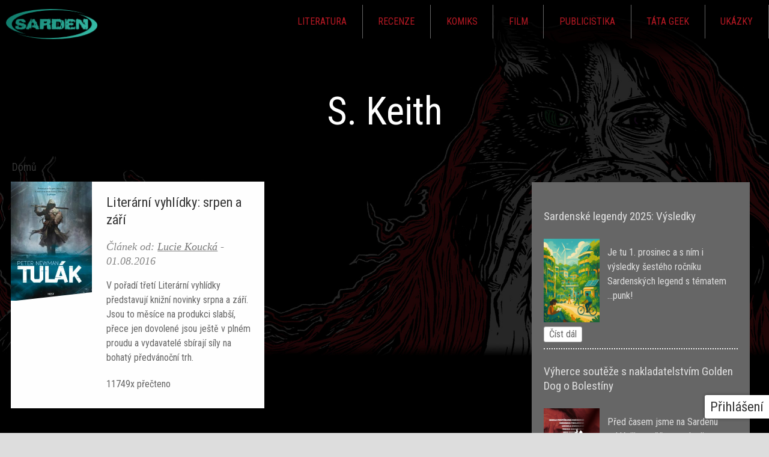

--- FILE ---
content_type: text/html; charset=utf-8
request_url: https://www.sarden.cz/s-keith
body_size: 12917
content:
<!DOCTYPE html>
<!--[if IEMobile 7]><html class="iem7"  lang="cs" dir="ltr"><![endif]-->
<!--[if lte IE 6]><html class="lt-ie9 lt-ie8 lt-ie7"  lang="cs" dir="ltr"><![endif]-->
<!--[if (IE 7)&(!IEMobile)]><html class="lt-ie9 lt-ie8"  lang="cs" dir="ltr"><![endif]-->
<!--[if IE 8]><html class="lt-ie9"  lang="cs" dir="ltr"><![endif]-->
<!--[if (gte IE 9)|(gt IEMobile 7)]><!--><html  lang="cs" dir="ltr" prefix="fb: https://ogp.me/ns/fb# og: https://ogp.me/ns#"><!--<![endif]-->

<head>
  <meta charset="utf-8" />
<link rel="alternate" type="application/rss+xml" title="RSS - S. Keith" href="https://www.sarden.cz/taxonomy/term/6926/feed" />
<link rel="shortcut icon" href="https://www.sarden.cz/sites/default/files/rect4145.png" type="image/png" />
<meta name="generator" content="Drupal 7 (https://www.drupal.org)" />
<link rel="canonical" href="https://www.sarden.cz/s-keith" />
<link rel="shortlink" href="https://www.sarden.cz/taxonomy/term/6926" />
<meta property="og:site_name" content="sarden.cz" />
<meta property="og:type" content="article" />
<meta property="og:url" content="https://www.sarden.cz/s-keith" />
<meta property="og:title" content="S. Keith" />
  <title>S. Keith | sarden.cz</title>

      <meta name="MobileOptimized" content="width">
    <meta name="HandheldFriendly" content="true">
    <meta name="viewport" content="width=device-width">
    <!--[if IEMobile]><meta http-equiv="cleartype" content="on"><![endif]-->

  <style>
@import url("https://www.sarden.cz/modules/system/system.base.css?t3ooc1");
</style>
<style>
@import url("https://www.sarden.cz/modules/aggregator/aggregator.css?t3ooc1");
@import url("https://www.sarden.cz/modules/comment/comment.css?t3ooc1");
@import url("https://www.sarden.cz/modules/field/theme/field.css?t3ooc1");
@import url("https://www.sarden.cz/modules/node/node.css?t3ooc1");
@import url("https://www.sarden.cz/modules/search/search.css?t3ooc1");
@import url("https://www.sarden.cz/modules/user/user.css?t3ooc1");
@import url("https://www.sarden.cz/modules/forum/forum.css?t3ooc1");
@import url("https://www.sarden.cz/sites/all/modules/views/css/views.css?t3ooc1");
</style>
<style>
@import url("https://www.sarden.cz/sites/all/modules/colorbox/styles/default/colorbox_style.css?t3ooc1");
@import url("https://www.sarden.cz/sites/all/modules/ctools/css/ctools.css?t3ooc1");
@import url("https://www.sarden.cz/sites/all/modules/easy_social/css/easy_social.css?t3ooc1");
@import url("https://www.sarden.cz/modules/taxonomy/taxonomy.css?t3ooc1");
</style>
<style>
@import url("https://www.sarden.cz/sites/all/themes/sarden_2016/css/styles.css?t3ooc1");
</style>
  <script src="https://www.sarden.cz/sites/all/modules/jquery_update/replace/jquery/1.7/jquery.min.js?v=1.7.2"></script>
<script src="https://www.sarden.cz/misc/jquery-extend-3.4.0.js?v=1.7.2"></script>
<script src="https://www.sarden.cz/misc/jquery-html-prefilter-3.5.0-backport.js?v=1.7.2"></script>
<script src="https://www.sarden.cz/misc/jquery.once.js?v=1.2"></script>
<script src="https://www.sarden.cz/misc/drupal.js?t3ooc1"></script>
<script src="https://www.sarden.cz/sites/all/modules/jquery_update/replace/ui/external/jquery.cookie.js?v=67fb34f6a866c40d0570"></script>
<script src="https://www.sarden.cz/sites/all/modules/jquery_update/replace/misc/jquery.form.min.js?v=2.69"></script>
<script src="https://www.sarden.cz/sites/all/modules/dialog/misc/ajax.js?v=7.87"></script>
<script src="https://www.sarden.cz/sites/all/modules/jquery_update/js/jquery_update.js?v=0.0.1"></script>
<script src="https://www.sarden.cz/sites/default/files/languages/cs_DDx7UU7kjCKqfl3RKEcd-riEOrKrhFsbmg539AeZYPU.js?t3ooc1"></script>
<script src="https://www.sarden.cz/sites/all/libraries/colorbox/jquery.colorbox-min.js?t3ooc1"></script>
<script src="https://www.sarden.cz/sites/all/modules/colorbox/js/colorbox.js?t3ooc1"></script>
<script src="https://www.sarden.cz/sites/all/modules/colorbox/styles/default/colorbox_style.js?t3ooc1"></script>
<script src="//platform.twitter.com/widgets.js"></script>
<script>(function(d, s, id) {
  var js, fjs = d.getElementsByTagName(s)[0];
  if (d.getElementById(id)) {return;}
  js = d.createElement(s); js.id = id;
  js.src = "//connect.facebook.net/cs_CZ/all.js#xfbml=1&appId=";
  fjs.parentNode.insertBefore(js, fjs);
}(document, 'script', 'facebook-jssdk'));</script>
<script src="//apis.google.com/js/plusone.js"></script>
<script src="https://www.sarden.cz/sites/all/modules/views/js/base.js?t3ooc1"></script>
<script src="https://www.sarden.cz/misc/progress.js?v=7.87"></script>
<script src="https://www.sarden.cz/sites/all/modules/views/js/ajax_view.js?t3ooc1"></script>
<script src="https://www.sarden.cz/misc/collapse.js?t3ooc1"></script>
<script src="https://www.sarden.cz/misc/form.js?t3ooc1"></script>
<script src="https://www.sarden.cz/sites/all/modules/google_analytics/googleanalytics.js?t3ooc1"></script>
<script>(function(i,s,o,g,r,a,m){i["GoogleAnalyticsObject"]=r;i[r]=i[r]||function(){(i[r].q=i[r].q||[]).push(arguments)},i[r].l=1*new Date();a=s.createElement(o),m=s.getElementsByTagName(o)[0];a.async=1;a.src=g;m.parentNode.insertBefore(a,m)})(window,document,"script","https://www.google-analytics.com/analytics.js","ga");ga("create", "UA-8588523-1", {"cookieDomain":"auto"});ga("send", "pageview");</script>
<script src="https://www.sarden.cz/sites/all/themes/sarden_2016/js/script.js?t3ooc1"></script>
<script src="https://www.sarden.cz/sites/all/themes/sarden_2016/js/script-plane.js?t3ooc1"></script>
<script src="https://www.sarden.cz/sites/all/themes/sarden_2016/js/jquery.cookie.js?t3ooc1"></script>
<script>jQuery.extend(Drupal.settings, {"basePath":"\/","pathPrefix":"","setHasJsCookie":0,"ajaxPageState":{"theme":"Sarden_2016","theme_token":"GL3UTlsFwEMvC7OeRA-E0mxFYNXQRS8mTyCdYb-dhlg","jquery_version":"1.7","js":{"sites\/all\/modules\/jquery_update\/replace\/jquery\/1.7\/jquery.min.js":1,"misc\/jquery-extend-3.4.0.js":1,"misc\/jquery-html-prefilter-3.5.0-backport.js":1,"misc\/jquery.once.js":1,"misc\/drupal.js":1,"sites\/all\/modules\/jquery_update\/replace\/ui\/external\/jquery.cookie.js":1,"sites\/all\/modules\/jquery_update\/replace\/misc\/jquery.form.min.js":1,"sites\/all\/modules\/dialog\/misc\/ajax.js":1,"sites\/all\/modules\/jquery_update\/js\/jquery_update.js":1,"public:\/\/languages\/cs_DDx7UU7kjCKqfl3RKEcd-riEOrKrhFsbmg539AeZYPU.js":1,"sites\/all\/libraries\/colorbox\/jquery.colorbox-min.js":1,"sites\/all\/modules\/colorbox\/js\/colorbox.js":1,"sites\/all\/modules\/colorbox\/styles\/default\/colorbox_style.js":1,"\/\/platform.twitter.com\/widgets.js":1,"0":1,"\/\/apis.google.com\/js\/plusone.js":1,"sites\/all\/modules\/views\/js\/base.js":1,"misc\/progress.js":1,"sites\/all\/modules\/views\/js\/ajax_view.js":1,"misc\/collapse.js":1,"misc\/form.js":1,"sites\/all\/modules\/google_analytics\/googleanalytics.js":1,"1":1,"sites\/all\/themes\/sarden_2016\/js\/script.js":1,"sites\/all\/themes\/sarden_2016\/js\/script-plane.js":1,"sites\/all\/themes\/sarden_2016\/js\/jquery.cookie.js":1},"css":{"modules\/system\/system.base.css":1,"modules\/system\/system.menus.css":1,"modules\/system\/system.messages.css":1,"modules\/system\/system.theme.css":1,"modules\/aggregator\/aggregator.css":1,"modules\/comment\/comment.css":1,"modules\/field\/theme\/field.css":1,"modules\/node\/node.css":1,"modules\/search\/search.css":1,"modules\/user\/user.css":1,"modules\/forum\/forum.css":1,"sites\/all\/modules\/views\/css\/views.css":1,"sites\/all\/modules\/colorbox\/styles\/default\/colorbox_style.css":1,"sites\/all\/modules\/ctools\/css\/ctools.css":1,"sites\/all\/modules\/easy_social\/css\/easy_social.css":1,"modules\/taxonomy\/taxonomy.css":1,"sites\/all\/themes\/sarden_2016\/system.menus.css":1,"sites\/all\/themes\/sarden_2016\/system.messages.css":1,"sites\/all\/themes\/sarden_2016\/system.theme.css":1,"sites\/all\/themes\/sarden_2016\/css\/styles.css":1}},"colorbox":{"opacity":"0.85","current":"{current} z {total}","previous":"\u00ab P\u0159edchoz\u00ed","next":"N\u00e1sleduj\u00edc\u00ed \u00bb","close":"Zav\u0159\u00edt","maxWidth":"98%","maxHeight":"98%","fixed":true,"mobiledetect":true,"mobiledevicewidth":"480px"},"jcarousel":{"ajaxPath":"\/jcarousel\/ajax\/views"},"views":{"ajax_path":"\/views\/ajax","ajaxViews":{"views_dom_id:d1e47719af0a3c754ee3589ef8c7bc8e":{"view_name":"comments_recent","view_display_id":"block","view_args":"","view_path":"taxonomy\/term\/6926","view_base_path":null,"view_dom_id":"d1e47719af0a3c754ee3589ef8c7bc8e","pager_element":0}}},"urlIsAjaxTrusted":{"\/views\/ajax":true,"\/s-keith?destination=taxonomy\/term\/6926":true},"googleanalytics":{"trackOutbound":1,"trackMailto":1,"trackDownload":1,"trackDownloadExtensions":"7z|aac|arc|arj|asf|asx|avi|bin|csv|doc(x|m)?|dot(x|m)?|exe|flv|gif|gz|gzip|hqx|jar|jpe?g|js|mp(2|3|4|e?g)|mov(ie)?|msi|msp|pdf|phps|png|ppt(x|m)?|pot(x|m)?|pps(x|m)?|ppam|sld(x|m)?|thmx|qtm?|ra(m|r)?|sea|sit|tar|tgz|torrent|txt|wav|wma|wmv|wpd|xls(x|m|b)?|xlt(x|m)|xlam|xml|z|zip","trackColorbox":1},"currentPath":"taxonomy\/term\/6926","currentPathIsAdmin":false});</script>
  </head>
<body class="html not-front not-logged-in one-sidebar sidebar-second page-taxonomy page-taxonomy-term page-taxonomy-term- page-taxonomy-term-6926 section-s-keith" >
      <p id="skip-link">
      <a href="#main-menu" class="element-invisible element-focusable">Jump to navigation</a>
    </p>
         <div class="region region-floating">
    <div id="block-user-login" class="block block-user first last odd" role="form">

        <h2 class="block__title block-title">Přihlášení</h2>
    
  <form action="/s-keith?destination=taxonomy/term/6926" method="post" id="user-login-form" accept-charset="UTF-8"><div><div class="form-item form-type-textfield form-item-name">
  <label for="edit-name">Uživatelské jméno <span class="form-required" title="Toto pole je vyžadováno.">*</span></label>
 <input type="text" id="edit-name" name="name" value="" size="15" maxlength="60" class="form-text required" />
</div>
<div class="form-item form-type-password form-item-pass">
  <label for="edit-pass">Heslo <span class="form-required" title="Toto pole je vyžadováno.">*</span></label>
 <input type="password" id="edit-pass" name="pass" size="15" maxlength="128" class="form-text required" />
</div>
<div class="item-list"><ul><li class="first"><a href="/user/register" title="Vytvořit nový uživatelský účet.">Vytvořit nový účet</a></li>
<li class="last"><a href="/user/password" title="Požádat o zaslání nového hesla e-mailem.">Zaslat nové heslo</a></li>
</ul></div><input type="hidden" name="form_build_id" value="form-Zi_-auLfnyNQCq5a8_bTvnDWjs7YCsvAI3Dwn8nGF-8" />
<input type="hidden" name="form_id" value="user_login_block" />
<div class="form-item form-type-textfield form-item-captcha-questions-answer-given">
  <label for="edit-captcha-questions-answer-given">Jaké je křestní jméno spisovatele Neffa? <span class="form-required" title="Toto pole je vyžadováno.">*</span></label>
 <input type="text" id="edit-captcha-questions-answer-given" name="captcha_questions_answer_given" value="" size="60" maxlength="128" class="form-text required" />
<div class="description">Please answer the question</div>
</div>
<div class="form-actions form-wrapper" id="edit-actions"><input type="submit" id="edit-submit" name="op" value="Přihlásit se" class="form-submit" /></div></div></form>
</div>
  </div>

 <div id="font_resize">
      <div class="text-size-0">0×<span class="glyphicon glyphicon-text-size"></span></div>
      <div class="text-size-1">1×<span class="glyphicon glyphicon-text-size"></span></div>
      <div class="text-size-2">2×<span class="glyphicon glyphicon-text-size"></span></div>
    </div>

<div id="page">
  <header id="header" role="banner">

  <div id="fixed_nav">
    <div class="col-md-12 col-lg-10 col-lg-offset-1">
    <div id="logo_wrapper">

              <a href="/" title="Domů" rel="home" id="logo">
          <img src="https://www.sarden.cz/sites/all/themes/sarden_2016/logo.png" alt="Domů" />
        </a>
      
        </div>
 
        <div class="region region-navigation">
    <div id="block-menu-menu-hlavni-menu" class="block block-menu first last odd" role="navigation">

      
  <ul class="menu"><li class="menu__item is-expanded first expanded"><a href="/literatura" title="" class="menu__link">Literatura</a><ul class="menu"><li class="menu__item is-leaf first leaf"><a href="/clanky/fantasy" title="" class="menu__link">Fantasy</a></li>
<li class="menu__item is-leaf leaf"><a href="/clanky/sci-fi" title="" class="menu__link">Sci-fi</a></li>
<li class="menu__item is-leaf leaf"><a href="https://sarden.cz/clanky/horor" class="menu__link">Horor</a></li>
<li class="menu__item is-leaf last leaf"><a href="/literarni-vyhlidky" class="menu__link">Literární vyhlídky</a></li>
</ul></li>
<li class="menu__item is-expanded expanded"><a href="/recenze" title="" class="menu__link">Recenze</a><ul class="menu"><li class="menu__item is-leaf first leaf"><a href="/clanky/hry" class="menu__link">Hry</a></li>
<li class="menu__item is-leaf leaf"><a href="/clanky/fantasy" title="" class="menu__link">Fantasy</a></li>
<li class="menu__item is-leaf last leaf"><a href="/clanky/sci-fi" title="" class="menu__link">Sci-fi</a></li>
</ul></li>
<li class="menu__item is-leaf leaf"><a href="/komiks" title="" class="menu__link">Komiks</a></li>
<li class="menu__item is-leaf leaf"><a href="/film" title="" class="menu__link">Film</a></li>
<li class="menu__item is-expanded expanded"><a href="/clanky/publicistika" class="menu__link">Publicistika</a><ul class="menu"><li class="menu__item is-leaf first leaf"><a href="/ze-sveta" title="" class="menu__link">Ze světa</a></li>
<li class="menu__item is-leaf leaf"><a href="https://sarden.cz/cteme-si" class="menu__link">Čteme si</a></li>
<li class="menu__item is-leaf leaf"><a href="/sf-akce" title="" class="menu__link">SF akce</a></li>
<li class="menu__item is-leaf leaf"><a href="/clanky/galerie" title="Galerie ke knihám, komiksům, CONům..." class="menu__link">Galerie</a></li>
<li class="menu__item is-leaf leaf"><a href="/lide" title="" class="menu__link">Lidé</a></li>
<li class="menu__item is-leaf leaf"><a href="/clanky/sloupek" title="" class="menu__link">Sloupek</a></li>
<li class="menu__item is-leaf leaf"><a href="/ankety" class="menu__link">Ankety</a></li>
<li class="menu__item is-leaf leaf"><a href="https://sarden.cz/nedelnik" class="menu__link">Nedělník</a></li>
<li class="menu__item is-leaf last leaf"><a href="/sobotni-filmova-srdcovka" class="menu__link">Sobotní srdcovky</a></li>
</ul></li>
<li class="menu__item is-leaf leaf"><a href="/clanky/tata-geek" class="menu__link">Táta Geek</a></li>
<li class="menu__item is-expanded last expanded"><a href="/ukazky" title="" class="menu__link">Ukázky</a><ul class="menu"><li class="menu__item is-leaf first leaf"><a href="/povidky" title="" class="menu__link">Povídky</a></li>
<li class="menu__item is-leaf last leaf"><a href="/blackout" title="" class="menu__link">Blackout</a></li>
</ul></li>
</ul>
</div>
  </div>

    <div class="cleaner"></div>
  </div>
  <div class="cleaner"></div>
</div>

      <div class="header__region region region-header">
    <div id="block-views-taxonomy-term-title-block" class="block block-views first last odd">

      
  <div class="view view-taxonomy-term-title view-id-taxonomy_term_title view-display-id-block view-dom-id-810517552520abd4f39c902858a157b9">
        
  
  
      <div class="view-content">
        <div class="views-row views-row-1 views-row-odd views-row-first views-row-last">
      
  <div>        <span><h1 class="main-title">S. Keith</h1></span>  </div>  </div>
    </div>
  
  
  
  
  
  
</div>
</div>
  </div>
</header>

<div id="main">

    <div id="content" class="col-md-12 col-lg-10 col-lg-offset-1" role="main">
      
      <nav class="breadcrumb" role="navigation"><h2 class="element-invisible">Jste zde</h2><ol><li><a href="/">Domů</a></li></ol></nav>

                   <!-- <h1 class="page__title title" id="page-title"></h1> -->
            
      
      
      
      
      <div class="col-xs-12 col-sm-7 col-md-9 simple_articles">
              


<div class="term-listing-heading"><div id="taxonomy-term-6926" class="taxonomy-term vocabulary-vocabulary-2">

  
  <div class="content">
      </div>

</div>
</div>
<article class="node-8544 node node-story node-promoted node-teaser   col-md-12 col-lg-6  odd clearfix">








<div class="inside">
<div class=" templ-node-teser-image" >
    <div class="field field-name-field-teaser-obr-zek field-type-image field-label-hidden"><div class="field-items"><div class="field-item even"><a href="/2016-08-01-1355/literarni-vyhlidky-srpen-zari"><img src="https://www.sarden.cz/sites/default/files/styles/book_175x250/public/newman-tulak-obalka-hq.jpg?itok=P0srCbnM" width="250" height="365" alt="" /></a></div></div></div></div >
<div  class="templ-node-teaser" >

  <h2  class="node__title node-title" >
    <a href="/2016-08-01-1355/literarni-vyhlidky-srpen-zari">Literární vyhlídky: srpen a září</a>
  </h2>
  <p class="vlozil">
          Článek od: <a href="/91/lucie-koucka" title="Zobrazit profil uživatele." class="username">Lucie Koucká</a> -
        <span class="datum">
      01.08.2016    </span>
  </p>
  <div class="text">
    <div class="field field-name-field-teaser field-type-text-long field-label-hidden"><div class="field-items"><div class="field-item even"><p>V pořadí třetí Literární vyhlídky představují knižní novinky srpna a září. Jsou to měsíce na produkci slabší, přece jen dovolené jsou ještě v plném proudu a vydavatelé sbírají síly na bohatý předvánoční trh. </p></div></div></div>      <div class="odkazy komentare">
            
        

      <ul class="links inline"><li class="statistics_counter first last"><span>11749x přečteno</span></li>
</ul>      <ul class="links inline"><li class="comment-add first last"><a href="/comment/reply/8544#comment-form" title="Přidat komentář k této stránce.">Přidat komentář</a></li>
</ul>      </div>
  </div>
</div>
<div class="cleaner"></div>
</div>

</article>

<div class="odd art_cleaner"></div>
      </div>
      <a href="/taxonomy/term/6926/feed" class="feed-icon" title="Přihlásit se k odběru RSS - S. Keith"><img src="https://www.sarden.cz/misc/feed.png" width="16" height="16" alt="Přihlásit se k odběru RSS - S. Keith" /></a>



    
          <aside class="sidebars col-xs-12 col-sm-5 col-md-3">

          <section class="region region-sidebar-second column sidebar">
    <div id="block-views-recenze-block-3" class="block block-views first odd">

      
  <div class="view view-recenze view-id-recenze view-display-id-block_3 view-dom-id-61b0d48f76e13237838e96ad6ba0e4b4">
        
  
  
      <div class="view-content">
        <div class="views-row views-row-1 views-row-odd views-row-first">
      
  <div class="views-field views-field-title">        <span class="field-content"><a href="/2025-12-01-1940/sardenske-legendy-2025-vysledky"><h3>Sardenské legendy 2025: Výsledky </h3></a></span>  </div>  
          <div class="obsah-souteze views-fieldset" data-module="views_fieldsets">
            <div class="views-field views-field-field-teaser-obr-zek"><div class="field-content"><a href="/2025-12-01-1940/sardenske-legendy-2025-vysledky"><img src="https://www.sarden.cz/sites/default/files/styles/medium/public/chatgpt_image_27._6._2025_17_51_17_1.png?itok=wApI957A" width="120" height="180" alt="" /></a></div></div>                <div class="views-field views-field-field-teaser"><div class="field-content"><p>Je tu 1. prosinec a s ním i výsledky šestého ročníku Sardenských legend s tématem ...punk!</p></div></div>      </div>

    
  <div class="views-field views-field-view-node">        <span class="field-content"><a href="/2025-12-01-1940/sardenske-legendy-2025-vysledky">Číst dál</a></span>  </div>  </div>
  <div class="views-row views-row-2 views-row-even">
      
  <div class="views-field views-field-title">        <span class="field-content"><a href="/2025-10-28-1328/vyherce-souteze-s-nakladatelstvim-golden-dog-o-bolestiny"><h3>Výherce soutěže s nakladatelstvím Golden Dog o Bolestíny</h3></a></span>  </div>  
          <div class="obsah-souteze views-fieldset" data-module="views_fieldsets">
            <div class="views-field views-field-field-teaser-obr-zek"><div class="field-content"><a href="/2025-10-28-1328/vyherce-souteze-s-nakladatelstvim-golden-dog-o-bolestiny"><img src="https://www.sarden.cz/sites/default/files/styles/medium/public/4wpqt6cza_0_0.png?itok=rhxOabGg" width="108" height="180" alt="" /></a></div></div>                <div class="views-field views-field-field-teaser"><div class="field-content"><p>Před časem jsme na Sardenu vyhlásili soutěž o antologii ženského hororu Bolestíny, kterou vydalo nakladatelství Golde</p></div></div>      </div>

    
  <div class="views-field views-field-view-node">        <span class="field-content"><a href="/2025-10-28-1328/vyherce-souteze-s-nakladatelstvim-golden-dog-o-bolestiny">Číst dál</a></span>  </div>  </div>
  <div class="views-row views-row-3 views-row-odd views-row-last">
      
  <div class="views-field views-field-title">        <span class="field-content"><a href="/2025-09-18-1214/soutez-s-nakladatelstvi-golden-dog-o-antologii-bolestiny"><h3>SOUTĚŽ s nakladatelství Golden Dog o antologii Bolestíny</h3></a></span>  </div>  
          <div class="obsah-souteze views-fieldset" data-module="views_fieldsets">
            <div class="views-field views-field-field-teaser-obr-zek"><div class="field-content"><a href="/2025-09-18-1214/soutez-s-nakladatelstvi-golden-dog-o-antologii-bolestiny"><img src="https://www.sarden.cz/sites/default/files/styles/medium/public/4wpqt6cza.png?itok=JG-LmKZO" width="108" height="180" alt="" /></a></div></div>                <div class="views-field views-field-field-teaser"><div class="field-content"><p>A máme tu další soutěž, tentokrát o hororovou antologii tuzemských autorek spjatých s nakladatelství Golden Dog.</p></div></div>      </div>

    
  <div class="views-field views-field-view-node">        <span class="field-content"><a href="/2025-09-18-1214/soutez-s-nakladatelstvi-golden-dog-o-antologii-bolestiny">Číst dál</a></span>  </div>  </div>
    </div>
  
  
  
  
  
  
</div>
</div>
<div id="block-views-comments-recent-block" class="block block-views even">

        <h2 class="block__title block-title">Poslední komentáře</h2>
    
  <div class="view view-comments-recent view-id-comments_recent view-display-id-block view-dom-id-d1e47719af0a3c754ee3589ef8c7bc8e">
        
  
  
      <div class="view-content">
        <div class="views-row views-row-1 views-row-odd views-row-first">
      
  <div class="views-field views-field-name">        <span class="field-content"><span class="username">Střelec</span></span>  </div>  
  <div class="views-field views-field-subject">        <span class="field-content"><a href="/comment/46313#comment-46313">Řeka mluví, i když se nic specifického neděje. Z pobřežních porostů zaznívají...</a></span>  </div>  
  <div class="views-field views-field-title">    <span class="views-label views-label-title">u článku:: </span>    <span class="field-content"><a href="/2026-01-14-2132/recenze-algernon-blackwood-vrby">RECENZE: Algernon Blackwood, Vrby</a></span>  </div>  </div>
  <div class="views-row views-row-2 views-row-even">
      
  <div class="views-field views-field-name">        <span class="field-content"><span class="username">Zdenek Hulbach</span></span>  </div>  
  <div class="views-field views-field-subject">        <span class="field-content"><a href="/comment/46312#comment-46312">Zdravím čtenáře povídky. Třeba si všimnete tohoto komentáře před čtením povídky...</a></span>  </div>  
  <div class="views-field views-field-title">    <span class="views-label views-label-title">u článku:: </span>    <span class="field-content"><a href="/2026-01-12-1920/druha-povidka-sardenskych-legend">Druhá POVÍDKA Sardenských legend</a></span>  </div>  </div>
  <div class="views-row views-row-3 views-row-odd">
      
  <div class="views-field views-field-name">        <span class="field-content"><span class="username">Kuna</span></span>  </div>  
  <div class="views-field views-field-subject">        <span class="field-content"><a href="/comment/46306#comment-46306">přepsání původně dost dobré knihy z toho udělalo knihu výbornou. Četl jsem bez...</a></span>  </div>  
  <div class="views-field views-field-title">    <span class="views-label views-label-title">u článku:: </span>    <span class="field-content"><a href="/2025-11-10-1951/recenzia-roman-bures-propast-casu-ii-cisarovna">RECENZIA: Roman Bureš: Propast času II, Císařovna </a></span>  </div>  </div>
  <div class="views-row views-row-4 views-row-even">
      
  <div class="views-field views-field-name">        <span class="field-content"><a href="/1/ijcro" title="Zobrazit profil uživatele." class="username">ijcro</a></span>  </div>  
  <div class="views-field views-field-subject">        <span class="field-content"><a href="/comment/46303#comment-46303">Upřímně?Nesleduji ankety, protože jsou podle mého určeny jen pro své bublinky a...</a></span>  </div>  
  <div class="views-field views-field-title">    <span class="views-label views-label-title">u článku:: </span>    <span class="field-content"><a href="/2025-12-31-1515/posledni-kniha-roku-sardenu">Poslední Kniha roku Sardenu</a></span>  </div>  </div>
  <div class="views-row views-row-5 views-row-odd">
      
  <div class="views-field views-field-name">        <span class="field-content"><span class="username">Leoš Kyša</span></span>  </div>  
  <div class="views-field views-field-subject">        <span class="field-content"><a href="/comment/46302#comment-46302">Celý ten koncept nedával smysl. Chápu, že to mělo snahu kopírovat anketu LN a...</a></span>  </div>  
  <div class="views-field views-field-title">    <span class="views-label views-label-title">u článku:: </span>    <span class="field-content"><a href="/2025-12-31-1515/posledni-kniha-roku-sardenu">Poslední Kniha roku Sardenu</a></span>  </div>  </div>
  <div class="views-row views-row-6 views-row-even views-row-last">
      
  <div class="views-field views-field-name">        <span class="field-content"><span class="username">Lokken</span></span>  </div>  
  <div class="views-field views-field-subject">        <span class="field-content"><a href="/comment/46300#comment-46300">Někdy je přínosné si přiznat, že je toho moc. I věci, které máme rádi, dokážou...</a></span>  </div>  
  <div class="views-field views-field-title">    <span class="views-label views-label-title">u článku:: </span>    <span class="field-content"><a href="/2025-12-31-1515/posledni-kniha-roku-sardenu">Poslední Kniha roku Sardenu</a></span>  </div>  </div>
    </div>
  
  
  
  
  
  
</div>
</div>
<div id="block-views-recyklator-block" class="block block-views last odd">

        <h2 class="block__title block-title">Časostroj Sardenu</h2>
    
  <div class="view view-recyklator view-id-recyklator view-display-id-block view-dom-id-dc89479f81d645392917a6437171954d">
            <div class="view-header">
      <p><strong>Do <a href="/casostroj-sardenu">této rubriky</a> pravidelně přidáváme vousaté články, které by podle nás neměly v žádném případě zapadnout.</strong></p>    </div>
  
  
  
      <div class="view-content">
        <div class="views-row views-row-1 views-row-odd views-row-first">
      
  <div class="views-field views-field-title">        <span class="field-content"><a href="/2012-09-13-0105/lide-vzpominka-na-komiksoveho-tvurce-sci-fi-ilustratora-jaroslava-malaka"><h3> LIDÉ: Vzpomínka na komiksového tvůrce a sci-fi ilustrátora Jaroslava Maláka </h3></a></span>  </div>  
          <div class="obsah-souteze views-fieldset" data-module="views_fieldsets">
            <div class="views-field views-field-field-teaser-obr-zek"><div class="field-content"><a href="/2012-09-13-0105/lide-vzpominka-na-komiksoveho-tvurce-sci-fi-ilustratora-jaroslava-malaka"><img src="https://www.sarden.cz/sites/default/files/styles/medium/public/unnamed_1_1.jpg?itok=kMVvFtvL" width="180" height="134" alt="" /></a></div></div>                <div class="views-field views-field-field-teaser"><div class="field-content"><p style="text-align: justify;">Jaroslav Malák (nar. 21. listopadu 1928) zemřel 17. srpna 2012 v kruhu rodiny v Řevnicích. Jeho kresby si třeba hned nevybavíte, možná ano. Tak či tak byl vynikajícím českým karikaturistou, grafikem a ilustrátorem a tvořil i komiksy. Zůstává autorem mnoha kreslených vtipů, a to nejen pro legendární Dikobraz...</p></div></div>      </div>

    
  <div class="views-field views-field-created">        <span class="field-content"><strong>Vydali jsme roku 2012</strong></span>  </div>  </div>
  <div class="views-row views-row-2 views-row-even">
      
  <div class="views-field views-field-title">        <span class="field-content"><a href="/2010-02-12-0000/uvaha-brutalita-nasili-v-hororech"><h3> ÚVAHA: Brutalita a násilí v hororech </h3></a></span>  </div>  
          <div class="obsah-souteze views-fieldset" data-module="views_fieldsets">
            <div class="views-field views-field-field-teaser-obr-zek"><div class="field-content"><a href="/2010-02-12-0000/uvaha-brutalita-nasili-v-hororech"><img src="https://www.sarden.cz/sites/default/files/styles/medium/public/nejlepsi-horory-roku-2018-shodli-se-divaci-a-kritici-na-nejvetsich-desech-lonskeho-roku.jpg?itok=9piDAmWp" width="180" height="113" alt="" /></a></div></div>                <div class="views-field views-field-field-teaser"><div class="field-content"><p align="justify">Co z nás dělá vraždící maniaky, lidi, kteří si neváží lidského života a mnohdy se brutálními prostředky vyžívají v lidské bolesti? Proč se násilí stává kromě každodenní rutiny lidských životů i náplní bezduchých filmů? Je to naše zvířecí přirozenost? Ale proč potom nezabíjíme čistě a rychle (případně pouze z nutnosti)?</p></div></div>      </div>

    
  <div class="views-field views-field-created">        <span class="field-content"><strong>Vydali jsme roku 2010</strong></span>  </div>  </div>
  <div class="views-row views-row-3 views-row-odd views-row-last">
      
  <div class="views-field views-field-title">        <span class="field-content"><a href="/2010-01-09-0015/blackout-prvni-minuty-1"><h3> BLACKOUT: První minuty / 1 </h3></a></span>  </div>  
          <div class="obsah-souteze views-fieldset" data-module="views_fieldsets">
            <div class="views-field views-field-field-teaser-obr-zek"><div class="field-content"></div></div>                <div class="views-field views-field-field-teaser"><div class="field-content"><p class="rtejustify"><img align="left" alt="" hspace="10" src="/storage/blackout-ico.png" />V pátek 17. dubna 1998 v patnáct hodin šestnáct minut dvaadvacet sekund středoevropského letního času (SELČ) zhasl v Paříži na Eiffelově věži světelný panel, jenž oznamoval odpočet do začátku roku 2000. Zbývalo necelých 623 dní.<br /> </p></div></div>      </div>

    
  <div class="views-field views-field-created">        <span class="field-content"><strong>Vydali jsme roku 2010</strong></span>  </div>  </div>
    </div>
  
  
  
  
  
  
</div>
</div>
  </section>
      </aside>
    
  </div>



</div>
  

</div>


    
   



<div class="souhrn_wrapper row">
  <div class="souhrn col-md-12 col-lg-10 col-lg-offset-1">
        <div class="region region-souhrn">
    <div id="block-views-recenze-block" class="block block-views first odd">

        <h2 class="block__title block-title">Sci-fi a fantasy</h2>
    
  <div class="view view-recenze view-id-recenze view-display-id-block view-dom-id-2da5794e8e4a22b8614ff4481ede20a0">
        
  
  
      <div class="view-content">
        <div class="views-row views-row-1 views-row-odd views-row-first">
      
  <div class="views-field views-field-field-teaser-obr-zek">        <div class="field-content"><a href="/2025-12-08-0708/recenze-generace-epizoda-1-martin-kolacek"><img src="https://www.sarden.cz/sites/default/files/styles/thumbnail/public/big_generace.jpeg?itok=dlWpsMoz" width="67" height="100" alt="" /></a></div>  </div>  
  <div class="views-field views-field-title">        <span class="field-content"><a href="/2025-12-08-0708/recenze-generace-epizoda-1-martin-kolacek">RECENZE: Generace: Epizoda 1, Martin Koláček</a></span>  </div>  </div>
  <div class="views-row views-row-2 views-row-even">
      
  <div class="views-field views-field-field-teaser-obr-zek">        <div class="field-content"><a href="/2025-11-26-1043/recenze-dohoda-ruzi-sasha-peyton-smith-dohoda-ruzi-1"><img src="https://www.sarden.cz/sites/default/files/styles/thumbnail/public/dohoda-ruzi-2d.jpg?itok=03hrPFGU" width="65" height="100" alt="" /></a></div>  </div>  
  <div class="views-field views-field-title">        <span class="field-content"><a href="/2025-11-26-1043/recenze-dohoda-ruzi-sasha-peyton-smith-dohoda-ruzi-1">RECENZE: Dohoda růží, Sasha Peyton Smith (Dohoda růží 1)</a></span>  </div>  </div>
  <div class="views-row views-row-3 views-row-odd">
      
  <div class="views-field views-field-field-teaser-obr-zek">        <div class="field-content"><a href="/2025-11-18-0000/recenze-daniel-bartak-i-mrtvi-prahnou-po-pomste"><img src="https://www.sarden.cz/sites/default/files/styles/thumbnail/public/i-mrtvi-prahnou-po-pomste-prevedeno-z-webp.jpeg?itok=Av6gzLxF" width="60" height="100" alt="" /></a></div>  </div>  
  <div class="views-field views-field-title">        <span class="field-content"><a href="/2025-11-18-0000/recenze-daniel-bartak-i-mrtvi-prahnou-po-pomste">RECENZE: Daniel Barták, I mrtví prahnou po pomstě</a></span>  </div>  </div>
  <div class="views-row views-row-4 views-row-even">
      
  <div class="views-field views-field-field-teaser-obr-zek">        <div class="field-content"><a href="/2025-10-24-0734/recenze-petr-kubat-sitarka"><img src="https://www.sarden.cz/sites/default/files/styles/thumbnail/public/sitarka.jpg?itok=eNZeFUCH" width="66" height="100" alt="" /></a></div>  </div>  
  <div class="views-field views-field-title">        <span class="field-content"><a href="/2025-10-24-0734/recenze-petr-kubat-sitarka">RECENZE: Petr Kubát: Síťařka</a></span>  </div>  </div>
  <div class="views-row views-row-5 views-row-odd">
      
  <div class="views-field views-field-field-teaser-obr-zek">        <div class="field-content"><a href="/2025-10-12-1958/nedelnik-co-vsetko-sme-ochotni-autorom-tolerovat"><img src="https://www.sarden.cz/sites/default/files/styles/thumbnail/public/petrsimi_author_of_book_is_writing_story_on_typewriter_sittin_89e359f3-bd5b-458a-a77c-940088d4c541_3_1.png?itok=3Yyc07JX" width="75" height="100" alt="" /></a></div>  </div>  
  <div class="views-field views-field-title">        <span class="field-content"><a href="/2025-10-12-1958/nedelnik-co-vsetko-sme-ochotni-autorom-tolerovat">NEDĚLNÍK: Čo všetko sme ochotní autorom tolerovať?</a></span>  </div>  </div>
  <div class="views-row views-row-6 views-row-even">
      
  <div class="views-field views-field-field-teaser-obr-zek">        <div class="field-content"><a href="/2025-10-10-0105/recenze-nadclovek-rene-vanek"><img src="https://www.sarden.cz/sites/default/files/styles/thumbnail/public/big_nadclovek_result.jpg?itok=3X7SwpRn" width="71" height="100" alt="" /></a></div>  </div>  
  <div class="views-field views-field-title">        <span class="field-content"><a href="/2025-10-10-0105/recenze-nadclovek-rene-vanek">RECENZE: Nadčlověk, René Vaněk</a></span>  </div>  </div>
  <div class="views-row views-row-7 views-row-odd views-row-last">
      
  <div class="views-field views-field-field-teaser-obr-zek">        <div class="field-content"><a href="/2025-10-08-0040/recenze-luciferovka-nova-varianta-certovskeho-mytu"><img src="https://www.sarden.cz/sites/default/files/styles/thumbnail/public/luciferovka_front_rgb_1000px_1.jpg?itok=H08wINpD" width="62" height="100" alt="" /></a></div>  </div>  
  <div class="views-field views-field-title">        <span class="field-content"><a href="/2025-10-08-0040/recenze-luciferovka-nova-varianta-certovskeho-mytu">RECENZE: Luciférovka - nová varianta čertovského mýtu</a></span>  </div>  </div>
    </div>
  
  
  
  
  
  
</div>
</div>
<div id="block-views-recenze-block-1" class="block block-views even">

        <h2 class="block__title block-title">Film a seriál</h2>
    
  <div class="view view-recenze view-id-recenze view-display-id-block_1 view-dom-id-1884dc0d1c1d4043ac798911291827ed">
        
  
  
      <div class="view-content">
        <div class="views-row views-row-1 views-row-odd views-row-first">
      
  <div class="views-field views-field-field-teaser-obr-zek">        <div class="field-content"><img src="https://www.sarden.cz/sites/default/files/styles/thumbnail/public/keeping_mum.jpg?itok=aB40pued" width="100" height="56" alt="" /></div>  </div>  
  <div class="views-field views-field-title">        <span class="field-content"><a href="/2024-10-04-1923/sobotni-filmova-srdcovka">SOBOTNÍ FILMOVÁ SRDCOVKA</a></span>  </div>  </div>
  <div class="views-row views-row-2 views-row-even">
      
  <div class="views-field views-field-field-teaser-obr-zek">        <div class="field-content"><img src="https://www.sarden.cz/sites/default/files/styles/thumbnail/public/panna_a_netvor.jpg?itok=QFj9HkRH" width="69" height="100" alt="" /></div>  </div>  
  <div class="views-field views-field-title">        <span class="field-content"><a href="/2024-08-10-0815/sobotni-filmova-srdcovka">SOBOTNÍ FILMOVÁ SRDCOVKA</a></span>  </div>  </div>
  <div class="views-row views-row-3 views-row-odd">
      
  <div class="views-field views-field-field-teaser-obr-zek">        <div class="field-content"><img src="https://www.sarden.cz/sites/default/files/styles/thumbnail/public/plakat_pab_bal.jpg?itok=7A_zttX1" width="71" height="100" alt="" /></div>  </div>  
  <div class="views-field views-field-title">        <span class="field-content"><a href="/2024-06-14-2116/sobotni-filmova-srdcovka">SOBOTNÍ FILMOVÁ SRDCOVKA</a></span>  </div>  </div>
  <div class="views-row views-row-4 views-row-even">
      
  <div class="views-field views-field-field-teaser-obr-zek">        <div class="field-content"><img src="https://www.sarden.cz/sites/default/files/styles/thumbnail/public/titulka_1.jpg?itok=GtixPF9b" width="66" height="100" alt="" /></div>  </div>  
  <div class="views-field views-field-title">        <span class="field-content"><a href="/2024-06-01-1232/sobotni-filmova-srdcovka">SOBOTNÍ FILMOVÁ SRDCOVKA</a></span>  </div>  </div>
  <div class="views-row views-row-5 views-row-odd">
      
  <div class="views-field views-field-field-teaser-obr-zek">        <div class="field-content"><img src="https://www.sarden.cz/sites/default/files/styles/thumbnail/public/41rk8rkf8jl._ac_uf8941000_ql80_.jpg?itok=5l_Dfpeq" width="70" height="100" alt="" /></div>  </div>  
  <div class="views-field views-field-title">        <span class="field-content"><a href="/2024-05-18-0749/sobotni-filmova-srdcovka">SOBOTNÍ FILMOVÁ SRDCOVKA</a></span>  </div>  </div>
  <div class="views-row views-row-6 views-row-even">
      
  <div class="views-field views-field-field-teaser-obr-zek">        <div class="field-content"><img src="https://www.sarden.cz/sites/default/files/styles/thumbnail/public/poltergeist_1982.jpg?itok=nZsWfi0p" width="67" height="100" alt="" /></div>  </div>  
  <div class="views-field views-field-title">        <span class="field-content"><a href="/2024-05-04-0805/sobotni-filmova-srcovka">SOBOTNÍ FILMOVÁ SRCOVKA</a></span>  </div>  </div>
  <div class="views-row views-row-7 views-row-odd views-row-last">
      
  <div class="views-field views-field-field-teaser-obr-zek">        <div class="field-content"><img src="https://www.sarden.cz/sites/default/files/styles/thumbnail/public/51cxwkk4ljl._ac_uf8941000_ql80_.jpg?itok=rMzbM-fw" width="70" height="100" alt="" /></div>  </div>  
  <div class="views-field views-field-title">        <span class="field-content"><a href="/2024-04-20-0855/sobotni-filmova-srdcovka">SOBOTNÍ FILMOVÁ SRDCOVKA</a></span>  </div>  </div>
    </div>
  
  
  
  
  
  
</div>
</div>
<div id="block-views-recenze-block-2" class="block block-views odd">

        <h2 class="block__title block-title">Komiks</h2>
    
  <div class="view view-recenze view-id-recenze view-display-id-block_2 view-dom-id-30c9dfa0071b83cbd1785d4524b6ef29">
        
  
  
      <div class="view-content">
        <div class="views-row views-row-1 views-row-odd views-row-first">
      
  <div class="views-field views-field-field-teaser-obr-zek">        <div class="field-content"><a href="/2025-06-14-1014/komiks-aleksandra-motykova-marcin-blacha-cyberpunk-2077-tvuj-hlas"><img src="https://www.sarden.cz/sites/default/files/styles/thumbnail/public/cover_image.1741366422.jpg?itok=zUS0AJc6" width="65" height="100" alt="" /></a></div>  </div>  
  <div class="views-field views-field-title">        <span class="field-content"><a href="/2025-06-14-1014/komiks-aleksandra-motykova-marcin-blacha-cyberpunk-2077-tvuj-hlas">KOMIKS: Aleksandra Motyková, Marcin Blacha - CYBERPUNK 2077: TVŮJ HLAS</a></span>  </div>  </div>
  <div class="views-row views-row-2 views-row-even">
      
  <div class="views-field views-field-field-teaser-obr-zek">        <div class="field-content"><a href="/2025-03-26-2059/manga-bungo-stray-dogs-toulavi-literati-1"><img src="https://www.sarden.cz/sites/default/files/styles/thumbnail/public/bungo_stray_dogs_1.jpg?itok=s8LXYmIs" width="70" height="100" alt="" /></a></div>  </div>  
  <div class="views-field views-field-title">        <span class="field-content"><a href="/2025-03-26-2059/manga-bungo-stray-dogs-toulavi-literati-1">MANGA: Bungó Stray Dogs – Toulaví literáti 1</a></span>  </div>  </div>
  <div class="views-row views-row-3 views-row-odd">
      
  <div class="views-field views-field-field-teaser-obr-zek">        <div class="field-content"><a href="/2024-12-04-2140/komiks-lukas-zahradka-bianca-pinto-milanez-pomezi"><img src="https://www.sarden.cz/sites/default/files/styles/thumbnail/public/pomezi-kapitola-1-nova-realita.jpg?itok=fztLC46C" width="70" height="100" alt="" /></a></div>  </div>  
  <div class="views-field views-field-title">        <span class="field-content"><a href="/2024-12-04-2140/komiks-lukas-zahradka-bianca-pinto-milanez-pomezi">KOMIKS: Lukáš Zahrádka a Bianca Pinto Milanez, Pomezí</a></span>  </div>  </div>
  <div class="views-row views-row-4 views-row-even">
      
  <div class="views-field views-field-field-teaser-obr-zek">        <div class="field-content"><a href="/2024-06-12-0933/komiks-zaklinac-ronin-jaki-hataya"><img src="https://www.sarden.cz/sites/default/files/styles/thumbnail/public/zaklinac_ronin.jpg?itok=SkUT2HNo" width="71" height="100" alt="" /></a></div>  </div>  
  <div class="views-field views-field-title">        <span class="field-content"><a href="/2024-06-12-0933/komiks-zaklinac-ronin-jaki-hataya">KOMIKS: Zaklínač: Rónin (Jaki, Hataya)</a></span>  </div>  </div>
  <div class="views-row views-row-5 views-row-odd">
      
  <div class="views-field views-field-field-teaser-obr-zek">        <div class="field-content"><a href="/2024-03-14-0000/komiks-carodejky-witch-10-12"><img src="https://www.sarden.cz/sites/default/files/styles/thumbnail/public/w.i.t.c.h.-10-12.jpg?itok=vNZd80WY" width="70" height="100" alt="" /></a></div>  </div>  
  <div class="views-field views-field-title">        <span class="field-content"><a href="/2024-03-14-0000/komiks-carodejky-witch-10-12">KOMIKS: Čarodějky W.I.T.C.H. 10-12</a></span>  </div>  </div>
  <div class="views-row views-row-6 views-row-even">
      
  <div class="views-field views-field-field-teaser-obr-zek">        <div class="field-content"><a href="/2024-03-01-1344/komiks-carodejky-witch-7-9"><img src="https://www.sarden.cz/sites/default/files/styles/thumbnail/public/w.i.t.c.h._7_9.jpg?itok=3wBzSTse" width="69" height="100" alt="" /></a></div>  </div>  
  <div class="views-field views-field-title">        <span class="field-content"><a href="/2024-03-01-1344/komiks-carodejky-witch-7-9">KOMIKS: Čarodějky W.I.T.C.H. 7-9</a></span>  </div>  </div>
  <div class="views-row views-row-7 views-row-odd views-row-last">
      
  <div class="views-field views-field-field-teaser-obr-zek">        <div class="field-content"><a href="/2024-01-22-1003/komiks-carodejky-witch-4-6"><img src="https://www.sarden.cz/sites/default/files/styles/thumbnail/public/witch-komiks-4-6-obalka-2d_novy.jpg?itok=QviqlwQu" width="70" height="100" alt="" /></a></div>  </div>  
  <div class="views-field views-field-title">        <span class="field-content"><a href="/2024-01-22-1003/komiks-carodejky-witch-4-6">KOMIKS: Čarodějky W.I.T.C.H. 4-6</a></span>  </div>  </div>
    </div>
  
  
  
  
  
  
</div>
</div>
<div id="block-views-tata-geek-novinky-block-1" class="block block-views col-sm-12 col-md-3 col-lg-4 last even">

        <h2 class="block__title block-title">Táta Geek</h2>
    
  <div class="view view-tata-geek-novinky view-id-tata_geek_novinky view-display-id-block_1 view-dom-id-3783c309a9141989af9b80454fb7f573">
        
  
  
      <div class="view-content">
        <div class="views-row views-row-1 views-row-odd views-row-first">
      
  <div class="views-field views-field-field-teaser-obr-zek">        <div class="field-content"><a href="/2026-01-17-2303/modely-pro-scifisty-flettner-fl-265"><img src="https://www.sarden.cz/sites/default/files/styles/_tverec_150x150/public/unnamed_14_2.jpg?itok=nQbQUpUl" width="150" height="150" alt="" /></a></div>  </div>  
  <div class="views-field views-field-field-teaser-obr-zek-ka-">        <div class="field-content"></div>  </div>  
  <div class="views-field views-field-title">        <span class="field-content"><a href="/2026-01-17-2303/modely-pro-scifisty-flettner-fl-265">Modely pro scifisty: Flettner Fl 265</a></span>  </div>  </div>
  <div class="views-row views-row-2 views-row-even">
      
  <div class="views-field views-field-field-teaser-obr-zek">        <div class="field-content"><a href="/2025-07-31-2015/modely-pro-scifisty-zimni-krajina"><img src="https://www.sarden.cz/sites/default/files/styles/_tverec_150x150/public/unnamed_6_3.jpg?itok=koPEig7Z" width="150" height="150" alt="" /></a></div>  </div>  
  <div class="views-field views-field-field-teaser-obr-zek-ka-">        <div class="field-content"></div>  </div>  
  <div class="views-field views-field-title">        <span class="field-content"><a href="/2025-07-31-2015/modely-pro-scifisty-zimni-krajina">Modely pro scifisty: Zimní krajina</a></span>  </div>  </div>
  <div class="views-row views-row-3 views-row-odd">
      
  <div class="views-field views-field-field-teaser-obr-zek">        <div class="field-content"><a href="/2023-08-18-0000/modely-pro-scifisty-star-wars-preklizkove-3d-puzzle"><img src="https://www.sarden.cz/sites/default/files/styles/_tverec_150x150/public/dscn0017.jpg?itok=Ho5VhzpE" width="150" height="150" alt="" /></a></div>  </div>  
  <div class="views-field views-field-field-teaser-obr-zek-ka-">        <div class="field-content"></div>  </div>  
  <div class="views-field views-field-title">        <span class="field-content"><a href="/2023-08-18-0000/modely-pro-scifisty-star-wars-preklizkove-3d-puzzle">Modely pro scifisty:  Star Wars - Překližkové 3D puzzle</a></span>  </div>  </div>
  <div class="views-row views-row-4 views-row-even">
      
  <div class="views-field views-field-field-teaser-obr-zek">        <div class="field-content"><a href="/2023-08-04-0000/modely-pro-scifisty-x-wing-wedge-antillese"><img src="https://www.sarden.cz/sites/default/files/styles/_tverec_150x150/public/unnamed_5_1.jpg?itok=WZav8nzF" width="150" height="150" alt="" /></a></div>  </div>  
  <div class="views-field views-field-field-teaser-obr-zek-ka-">        <div class="field-content"></div>  </div>  
  <div class="views-field views-field-title">        <span class="field-content"><a href="/2023-08-04-0000/modely-pro-scifisty-x-wing-wedge-antillese">Modely pro scifisty - X-Wing Wedge Antillese</a></span>  </div>  </div>
  <div class="views-row views-row-5 views-row-odd">
      
  <div class="views-field views-field-field-teaser-obr-zek">        <div class="field-content"><a href="/2022-11-09-0000/tg-midjourney-umela-inteligence-nebo-kreativni-proteza"><img src="https://www.sarden.cz/sites/default/files/styles/_tverec_150x150/public/petr_simi_fallout_power_armor_soldier_in_move_thru_ruins_of_cit_fe3a4fd3-5796-4c68-ad1a-c874950e3114.png?itok=yUOZxOHk" width="150" height="150" alt="" /></a></div>  </div>  
  <div class="views-field views-field-field-teaser-obr-zek-ka-">        <div class="field-content"></div>  </div>  
  <div class="views-field views-field-title">        <span class="field-content"><a href="/2022-11-09-0000/tg-midjourney-umela-inteligence-nebo-kreativni-proteza">TG: Midjourney - umělá inteligence nebo kreativní protéza?</a></span>  </div>  </div>
  <div class="views-row views-row-6 views-row-even">
      
  <div class="views-field views-field-field-teaser-obr-zek">        <div class="field-content"><a href="/2022-10-05-0000/modely-pro-scifisty-fallout-76-liberator"><img src="https://www.sarden.cz/sites/default/files/styles/_tverec_150x150/public/img_20220214_223622430_hdr_0.jpg?itok=YGLZJZVb" width="150" height="150" alt="" /></a></div>  </div>  
  <div class="views-field views-field-field-teaser-obr-zek-ka-">        <div class="field-content"></div>  </div>  
  <div class="views-field views-field-title">        <span class="field-content"><a href="/2022-10-05-0000/modely-pro-scifisty-fallout-76-liberator">Modely pro scifisty: Fallout 76 –⁠ Liberator</a></span>  </div>  </div>
  <div class="views-row views-row-7 views-row-odd views-row-last">
      
  <div class="views-field views-field-field-teaser-obr-zek">        <div class="field-content"><a href="/2022-08-26-0242/modely-pro-scifisty-fallout-robobrain"><img src="https://www.sarden.cz/sites/default/files/styles/_tverec_150x150/public/clipboard01_3.jpg?itok=vJ3Xt3f_" width="150" height="150" alt="" /></a></div>  </div>  
  <div class="views-field views-field-field-teaser-obr-zek-ka-">        <div class="field-content"></div>  </div>  
  <div class="views-field views-field-title">        <span class="field-content"><a href="/2022-08-26-0242/modely-pro-scifisty-fallout-robobrain">Modely pro scifisty: Fallout 4 –⁠ Robobrain</a></span>  </div>  </div>
    </div>
  
  
  
  
  
  
</div>
</div>
  </div>
      <div class="cleaner clearfix"></div>
  </div>
</div>


<div class="footer_wrapper">
  <div class="footer_wrapper_inner col-md-12 col-lg-10 col-lg-offset-1">
      <h2 class="blue_big">Další zajímavé weby</h2>
        <footer id="footer" class="region region-footer">
    <div id="block-aggregator-category-3" class="block block-aggregator first odd" role="complementary">

        <h2 class="block__title block-title">Děti noci a  Fantasymag.cz</h2>
    
  <div class="item-list"><ul><li class="first"><a href="http://deti-noci.cz/2026/01/literatura/ukazky/tomas-sekerka-zluta-smrt/">Tomáš Sekerka: Žlutá smrt</a>
</li>
<li><a href="https://www.fantasymag.cz/posvit-si-rychla-rodinna-hra-ktera-trenuje-pozornost-lepe-nez-pracovni-sesit/">Posviť si: rychlá rodinná hra, která trénuje pozornost lépe než pracovní sešit</a>
</li>
<li><a href="http://deti-noci.cz/2026/01/literatura/lit-recenze/raven-kennedy-zlata/">Raven Kennedy: Zlatá</a>
</li>
<li><a href="http://deti-noci.cz/2026/01/literatura/lit-recenze/vaclav-votruba-sumavsky-des-pameti-prastare/">Václav Votruba: Šumavský Děs – Paměti prastaré</a>
</li>
<li><a href="http://deti-noci.cz/2026/01/literatura/ukazky/scarlett-st-clair-hory-z-kristalu/">Scarlett St. Clair: Hory z křišťálu</a>
</li>
<li><a href="http://deti-noci.cz/2026/01/literatura/lit-recenze/hans-ake-lilja-stephen-king-mezi-radky/">Hans-Åke Lilja: Stephen King – Mezi řádky</a>
</li>
<li><a href="http://deti-noci.cz/2026/01/literatura/lit-recenze/julie-leong-vestkyne-drobnych-osudu/">Julie Leongová: Věštkyně drobných osudů</a>
</li>
<li class="last"><a href="http://deti-noci.cz/2026/01/literatura/nove-knihy/knizni-novinky-leden-2026/">Knižní novinky – leden 2026</a>
</li>
</ul></div><div class="more-link"><a href="/aggregator/categories/3" title="Zobrazit nejnovější zprávy kategorie.">Více</a></div>
</div>
<div id="block-aggregator-feed-12" class="block block-aggregator even" role="complementary">

        <h2 class="block__title block-title">Fantasy Planet</h2>
    
  <div class="item-list"><ul><li class="first"><a href="https://www.fantasyplanet.cz/literatura/rozhovor-s-jeffery-russellem-nerdem-ktery-nosi-v-hlave-hordy-trpasliku/">Rozhovor s Jeffery Russellem, nerdem, který nosí v hlavě hordy trpaslíků</a>
</li>
<li><a href="https://www.fantasyplanet.cz/literatura/kosti-pasti-slepice-nam-zadna-kobka-neodola/">Kosti, pasti, slepice: Nám žádná kobka neodolá!</a>
</li>
<li><a href="https://www.fantasyplanet.cz/literatura/vanoce-a-dalsi-hruzy-za-vanocnimi-murami-kolem-sveta-tam-a-zase-zpet/">Vánoce a další hrůzy: Za vánočními můrami kolem světa tam a zase zpět</a>
</li>
<li><a href="https://www.fantasyplanet.cz/filmy/thunderbolts-nova-sance-na-zivot-pro-marvel/">Thunderbolts* – nová šance na život pro Marvel</a>
</li>
<li><a href="https://www.fantasyplanet.cz/literatura/zena-s-polovinou-tvare-je-ztelesnenim-ulice-a-ulice-nakonec-dostane-vsechny/">Žena s polovinou tváře je ztělesněním ulice. A ulice nakonec dostane všechny!</a>
</li>
<li><a href="https://www.fantasyplanet.cz/pevnost/pevnost-012026-novorocni-nasup/">Pevnost 01/2026: Novoroční nášup</a>
</li>
<li class="last"><a href="https://www.fantasyplanet.cz/literatura/recenzia-dominik-fiala-napeneny-priliv/">Recenzia – Dominik Fiala: Napěněný příliv</a>
</li>
</ul></div><div class="more-link"><a href="/aggregator/sources/12" title="Zobrazit nejnovější zprávy kanálu.">Více</a></div>
</div>
<div id="block-aggregator-feed-14" class="block block-aggregator last odd" role="complementary">

        <h2 class="block__title block-title">Publico.cz zprávy stručně a jasně (a boží kulturní servis)</h2>
    
  <div class="item-list"><ul><li class="first"><a href="https://publico.cz/cesko/vlada-vzp-rada-kalousek-stanjura">Vláda schválila nové radní VZP. V seznamu chybí Kalousek i Stanjura</a>
</li>
<li><a href="https://publico.cz/cesko/poplatky-za-ct-rozhlas-skonci-babisova-vlada-uz-ma-harmonogram">Poplatky za ČT a rozhlas skončí. Babišova vláda už má harmonogram</a>
</li>
<li><a href="https://publico.cz/politika/letadla-ukrajine-neprodame-uvedl-okamura-s-kyjevem-o-nich-jednal-pavel">Letadla Ukrajině neprodáme, uvedl Okamura. S Kyjevem o nich jednal Pavel</a>
</li>
<li><a href="https://publico.cz/cesko/strelba-urad-chribska-mrtva-zena-utocnik-zraneni">Střelba na úřadě v Chřibské. Zemřel muž a útočník, jsou i zranění</a>
</li>
<li class="last"><a href="https://publico.cz/svet/trump-norsky-premier-nobelova-cena-myslet-na-mir">Trump v dopise norskému premiérovi: Bez Nobelovy ceny nemusím myslet na mír</a>
</li>
</ul></div><div class="more-link"><a href="/aggregator/sources/14" title="Zobrazit nejnovější zprávy kanálu.">Více</a></div>
</div>
  </footer>
      <div class="cleaner"></div>
  </div>
   <div class="cleaner"></div>
</div>

<div class="bottom_wrapper">
    <div class="  col-md-12 col-lg-10 col-lg-offset-1">
          <div class="region region-bottom">
    <div id="block-block-13" class="block block-block first last odd">

      
  <p><a href="mailto:denik.sarden@gmail.com?subject=Z%20WEBU">Sarden </a>- internetový magazín o sci-fi a fantastice  /  šéfredaktor: <a href="mailto:monikasliva@seznam.cz?subject=Ze%20Sardenu">Monika Slíva Dvořáková</a>  /  zástupce šéfredaktora: <a href="mailto:T.Kade@seznam.cz?subject=Ze%20Sardenu">Tereza Kadet Kadečková</a> / webmaster: <a href="mailto:petrsimi.org@gmail.com?subject=Ze%20Sardenu%20">Petr Šimčík</a> / ISSN: 1805-2711 / <a href="/user">administrace</a></p><p> </p><p>Ilustrace v hlavičce <a href="https://pixabay.com/users/kellepics-4893063/?utm_source=link-attribution&amp;utm_medium=referral&amp;utm_campaign=image&amp;utm_content=2847724">Stefan Keller</a> na <a href="https://pixabay.com/?utm_source=link-attribution&amp;utm_medium=referral&amp;utm_campaign=image&amp;utm_content=2847724">Pixabay</a></p>
</div>
  </div>
        <div class="cleaner "></div>
    </div>
     <div class="cleaner "></div>
</div>
<div class="sirius_black">
 <div class="sirius_black_in">

</div>
</div>

  </body>
</html>
